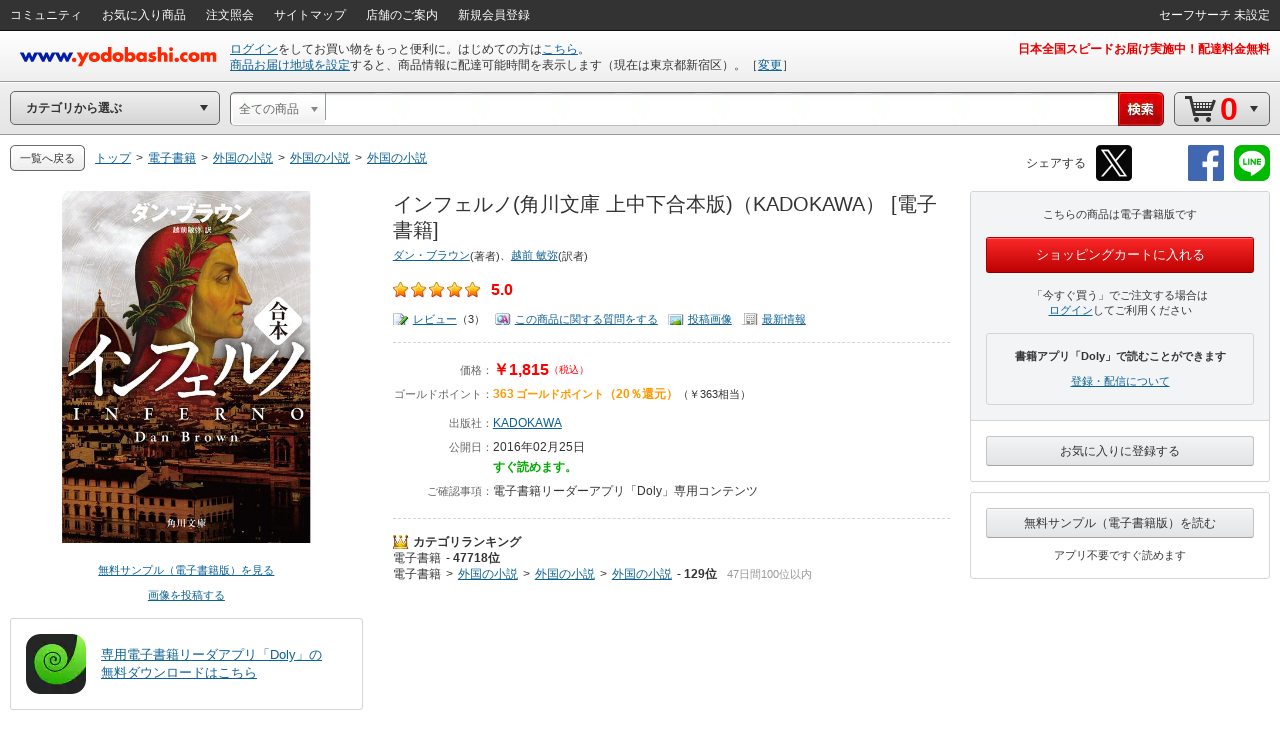

--- FILE ---
content_type: application/javascript
request_url: https://www.yodobashi.com/ws/api/ec/related/pc/bt?sku=100000086600391908&from=1&to=1&cnt=1768814521094&callback=jQuery17108999352775357052_1768814517454&_=1768814521095
body_size: 141
content:
jQuery17108999352775357052_1768814517454({"status":"0","count":0,"items":[]})

--- FILE ---
content_type: application/x-javascript
request_url: https://image.yodobashi.com/catalog/20251002_01/common/js/deviceselect.js
body_size: 724
content:
var ctlg_js_deviceselect=null;!function(){"use strict";function e(){return wsUrl}function c(){return sku}function t(){return unsupportedPlatform}function i(){function i(e){if(void 0===e.devices)return $("#ctlg_js_devlist").remove(),void $("#ctlg_js_devnone").show();if(e.devices.length<=0)return $("#ctlg_js_devlist").remove(),void $("#ctlg_js_devnone").show();$(".ctlg_js_devitems").remove();var c=$("#ctlg_js_devtitle");var t="";var i;var s;var l;var n;var d;for(i=0;i<e.devices.length;i++)s=e.devices[i],l="",n="<li>",d="",s.df&&(l="checked",s.dis&&(d='<div class="fs11">Ver.1.12.0以降でご利用可能です</div>'),t+=n+'<i class="deviceIcon">'+s.type+'</i><div class="deviceName"><input type="hidden" id="'+s.key+'" class="js_ctlg_deviceCheck"/>'+s.name+d+"</div></li>");t.length>0&&(t='<ul class="deviceList ctlg_js_devitems">'+t+"</ul>"),c.after(t),$("#ctlg_js_devlist").show()}this.loadDeviceList=function(){var s=e()+"api/ec/device?sku="+c()+"&unsprt="+t();$.jsonp({url:s,callback:"handler",success:function(e){$.dbclickblock.overlay.hide(),i(e)},error:function(){$.dbclickblock.overlay.hide(),$("#ctlg_js_devlist").remove(),$("#ctlg_js_devnone").show()}})},this.appendCartInElement=function(e,c){var t=$(".js_ctlg_deviceCheck");if(t.length>0)for(var i=0;i<t.length;i++)e.append($("<input>").attr({type:"hidden",name:"products["+c+"].device["+i+"].id",value:t[i].id}))}}$(function(){ctlg_js_deviceselect=new i,ctlg_js_deviceselect.loadDeviceList()})}();